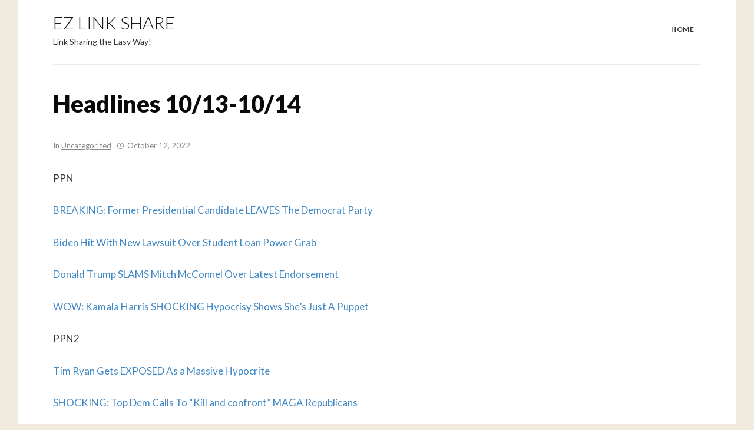

--- FILE ---
content_type: text/html; charset=UTF-8
request_url: https://ezlinkshare.com/headlines-11-30-12-1-2-18-11-10-11-7-12-13-26/
body_size: 8526
content:
<!DOCTYPE html>
<html lang="en-US">
<head>
<meta charset="UTF-8">
<meta name="viewport" content="width=device-width, initial-scale=1">
<link rel="profile" href="https://gmpg.org/xfn/11">

<title>Headlines 10/13-10/14 &#8211; EZ Link Share</title>
<meta name='robots' content='max-image-preview:large' />
<link rel='dns-prefetch' href='//fonts.googleapis.com' />
<link rel="alternate" type="application/rss+xml" title="EZ Link Share &raquo; Feed" href="https://ezlinkshare.com/feed/" />
<link rel="alternate" type="application/rss+xml" title="EZ Link Share &raquo; Comments Feed" href="https://ezlinkshare.com/comments/feed/" />
<link rel="alternate" title="oEmbed (JSON)" type="application/json+oembed" href="https://ezlinkshare.com/wp-json/oembed/1.0/embed?url=https%3A%2F%2Fezlinkshare.com%2Fheadlines-11-30-12-1-2-18-11-10-11-7-12-13-26%2F" />
<link rel="alternate" title="oEmbed (XML)" type="text/xml+oembed" href="https://ezlinkshare.com/wp-json/oembed/1.0/embed?url=https%3A%2F%2Fezlinkshare.com%2Fheadlines-11-30-12-1-2-18-11-10-11-7-12-13-26%2F&#038;format=xml" />
<style id='wp-img-auto-sizes-contain-inline-css' type='text/css'>
img:is([sizes=auto i],[sizes^="auto," i]){contain-intrinsic-size:3000px 1500px}
/*# sourceURL=wp-img-auto-sizes-contain-inline-css */
</style>
<style id='wp-emoji-styles-inline-css' type='text/css'>

	img.wp-smiley, img.emoji {
		display: inline !important;
		border: none !important;
		box-shadow: none !important;
		height: 1em !important;
		width: 1em !important;
		margin: 0 0.07em !important;
		vertical-align: -0.1em !important;
		background: none !important;
		padding: 0 !important;
	}
/*# sourceURL=wp-emoji-styles-inline-css */
</style>
<style id='wp-block-library-inline-css' type='text/css'>
:root{--wp-block-synced-color:#7a00df;--wp-block-synced-color--rgb:122,0,223;--wp-bound-block-color:var(--wp-block-synced-color);--wp-editor-canvas-background:#ddd;--wp-admin-theme-color:#007cba;--wp-admin-theme-color--rgb:0,124,186;--wp-admin-theme-color-darker-10:#006ba1;--wp-admin-theme-color-darker-10--rgb:0,107,160.5;--wp-admin-theme-color-darker-20:#005a87;--wp-admin-theme-color-darker-20--rgb:0,90,135;--wp-admin-border-width-focus:2px}@media (min-resolution:192dpi){:root{--wp-admin-border-width-focus:1.5px}}.wp-element-button{cursor:pointer}:root .has-very-light-gray-background-color{background-color:#eee}:root .has-very-dark-gray-background-color{background-color:#313131}:root .has-very-light-gray-color{color:#eee}:root .has-very-dark-gray-color{color:#313131}:root .has-vivid-green-cyan-to-vivid-cyan-blue-gradient-background{background:linear-gradient(135deg,#00d084,#0693e3)}:root .has-purple-crush-gradient-background{background:linear-gradient(135deg,#34e2e4,#4721fb 50%,#ab1dfe)}:root .has-hazy-dawn-gradient-background{background:linear-gradient(135deg,#faaca8,#dad0ec)}:root .has-subdued-olive-gradient-background{background:linear-gradient(135deg,#fafae1,#67a671)}:root .has-atomic-cream-gradient-background{background:linear-gradient(135deg,#fdd79a,#004a59)}:root .has-nightshade-gradient-background{background:linear-gradient(135deg,#330968,#31cdcf)}:root .has-midnight-gradient-background{background:linear-gradient(135deg,#020381,#2874fc)}:root{--wp--preset--font-size--normal:16px;--wp--preset--font-size--huge:42px}.has-regular-font-size{font-size:1em}.has-larger-font-size{font-size:2.625em}.has-normal-font-size{font-size:var(--wp--preset--font-size--normal)}.has-huge-font-size{font-size:var(--wp--preset--font-size--huge)}.has-text-align-center{text-align:center}.has-text-align-left{text-align:left}.has-text-align-right{text-align:right}.has-fit-text{white-space:nowrap!important}#end-resizable-editor-section{display:none}.aligncenter{clear:both}.items-justified-left{justify-content:flex-start}.items-justified-center{justify-content:center}.items-justified-right{justify-content:flex-end}.items-justified-space-between{justify-content:space-between}.screen-reader-text{border:0;clip-path:inset(50%);height:1px;margin:-1px;overflow:hidden;padding:0;position:absolute;width:1px;word-wrap:normal!important}.screen-reader-text:focus{background-color:#ddd;clip-path:none;color:#444;display:block;font-size:1em;height:auto;left:5px;line-height:normal;padding:15px 23px 14px;text-decoration:none;top:5px;width:auto;z-index:100000}html :where(.has-border-color){border-style:solid}html :where([style*=border-top-color]){border-top-style:solid}html :where([style*=border-right-color]){border-right-style:solid}html :where([style*=border-bottom-color]){border-bottom-style:solid}html :where([style*=border-left-color]){border-left-style:solid}html :where([style*=border-width]){border-style:solid}html :where([style*=border-top-width]){border-top-style:solid}html :where([style*=border-right-width]){border-right-style:solid}html :where([style*=border-bottom-width]){border-bottom-style:solid}html :where([style*=border-left-width]){border-left-style:solid}html :where(img[class*=wp-image-]){height:auto;max-width:100%}:where(figure){margin:0 0 1em}html :where(.is-position-sticky){--wp-admin--admin-bar--position-offset:var(--wp-admin--admin-bar--height,0px)}@media screen and (max-width:600px){html :where(.is-position-sticky){--wp-admin--admin-bar--position-offset:0px}}

/*# sourceURL=wp-block-library-inline-css */
</style><style id='global-styles-inline-css' type='text/css'>
:root{--wp--preset--aspect-ratio--square: 1;--wp--preset--aspect-ratio--4-3: 4/3;--wp--preset--aspect-ratio--3-4: 3/4;--wp--preset--aspect-ratio--3-2: 3/2;--wp--preset--aspect-ratio--2-3: 2/3;--wp--preset--aspect-ratio--16-9: 16/9;--wp--preset--aspect-ratio--9-16: 9/16;--wp--preset--color--black: #000000;--wp--preset--color--cyan-bluish-gray: #abb8c3;--wp--preset--color--white: #ffffff;--wp--preset--color--pale-pink: #f78da7;--wp--preset--color--vivid-red: #cf2e2e;--wp--preset--color--luminous-vivid-orange: #ff6900;--wp--preset--color--luminous-vivid-amber: #fcb900;--wp--preset--color--light-green-cyan: #7bdcb5;--wp--preset--color--vivid-green-cyan: #00d084;--wp--preset--color--pale-cyan-blue: #8ed1fc;--wp--preset--color--vivid-cyan-blue: #0693e3;--wp--preset--color--vivid-purple: #9b51e0;--wp--preset--gradient--vivid-cyan-blue-to-vivid-purple: linear-gradient(135deg,rgb(6,147,227) 0%,rgb(155,81,224) 100%);--wp--preset--gradient--light-green-cyan-to-vivid-green-cyan: linear-gradient(135deg,rgb(122,220,180) 0%,rgb(0,208,130) 100%);--wp--preset--gradient--luminous-vivid-amber-to-luminous-vivid-orange: linear-gradient(135deg,rgb(252,185,0) 0%,rgb(255,105,0) 100%);--wp--preset--gradient--luminous-vivid-orange-to-vivid-red: linear-gradient(135deg,rgb(255,105,0) 0%,rgb(207,46,46) 100%);--wp--preset--gradient--very-light-gray-to-cyan-bluish-gray: linear-gradient(135deg,rgb(238,238,238) 0%,rgb(169,184,195) 100%);--wp--preset--gradient--cool-to-warm-spectrum: linear-gradient(135deg,rgb(74,234,220) 0%,rgb(151,120,209) 20%,rgb(207,42,186) 40%,rgb(238,44,130) 60%,rgb(251,105,98) 80%,rgb(254,248,76) 100%);--wp--preset--gradient--blush-light-purple: linear-gradient(135deg,rgb(255,206,236) 0%,rgb(152,150,240) 100%);--wp--preset--gradient--blush-bordeaux: linear-gradient(135deg,rgb(254,205,165) 0%,rgb(254,45,45) 50%,rgb(107,0,62) 100%);--wp--preset--gradient--luminous-dusk: linear-gradient(135deg,rgb(255,203,112) 0%,rgb(199,81,192) 50%,rgb(65,88,208) 100%);--wp--preset--gradient--pale-ocean: linear-gradient(135deg,rgb(255,245,203) 0%,rgb(182,227,212) 50%,rgb(51,167,181) 100%);--wp--preset--gradient--electric-grass: linear-gradient(135deg,rgb(202,248,128) 0%,rgb(113,206,126) 100%);--wp--preset--gradient--midnight: linear-gradient(135deg,rgb(2,3,129) 0%,rgb(40,116,252) 100%);--wp--preset--font-size--small: 13px;--wp--preset--font-size--medium: 20px;--wp--preset--font-size--large: 36px;--wp--preset--font-size--x-large: 42px;--wp--preset--spacing--20: 0.44rem;--wp--preset--spacing--30: 0.67rem;--wp--preset--spacing--40: 1rem;--wp--preset--spacing--50: 1.5rem;--wp--preset--spacing--60: 2.25rem;--wp--preset--spacing--70: 3.38rem;--wp--preset--spacing--80: 5.06rem;--wp--preset--shadow--natural: 6px 6px 9px rgba(0, 0, 0, 0.2);--wp--preset--shadow--deep: 12px 12px 50px rgba(0, 0, 0, 0.4);--wp--preset--shadow--sharp: 6px 6px 0px rgba(0, 0, 0, 0.2);--wp--preset--shadow--outlined: 6px 6px 0px -3px rgb(255, 255, 255), 6px 6px rgb(0, 0, 0);--wp--preset--shadow--crisp: 6px 6px 0px rgb(0, 0, 0);}:where(.is-layout-flex){gap: 0.5em;}:where(.is-layout-grid){gap: 0.5em;}body .is-layout-flex{display: flex;}.is-layout-flex{flex-wrap: wrap;align-items: center;}.is-layout-flex > :is(*, div){margin: 0;}body .is-layout-grid{display: grid;}.is-layout-grid > :is(*, div){margin: 0;}:where(.wp-block-columns.is-layout-flex){gap: 2em;}:where(.wp-block-columns.is-layout-grid){gap: 2em;}:where(.wp-block-post-template.is-layout-flex){gap: 1.25em;}:where(.wp-block-post-template.is-layout-grid){gap: 1.25em;}.has-black-color{color: var(--wp--preset--color--black) !important;}.has-cyan-bluish-gray-color{color: var(--wp--preset--color--cyan-bluish-gray) !important;}.has-white-color{color: var(--wp--preset--color--white) !important;}.has-pale-pink-color{color: var(--wp--preset--color--pale-pink) !important;}.has-vivid-red-color{color: var(--wp--preset--color--vivid-red) !important;}.has-luminous-vivid-orange-color{color: var(--wp--preset--color--luminous-vivid-orange) !important;}.has-luminous-vivid-amber-color{color: var(--wp--preset--color--luminous-vivid-amber) !important;}.has-light-green-cyan-color{color: var(--wp--preset--color--light-green-cyan) !important;}.has-vivid-green-cyan-color{color: var(--wp--preset--color--vivid-green-cyan) !important;}.has-pale-cyan-blue-color{color: var(--wp--preset--color--pale-cyan-blue) !important;}.has-vivid-cyan-blue-color{color: var(--wp--preset--color--vivid-cyan-blue) !important;}.has-vivid-purple-color{color: var(--wp--preset--color--vivid-purple) !important;}.has-black-background-color{background-color: var(--wp--preset--color--black) !important;}.has-cyan-bluish-gray-background-color{background-color: var(--wp--preset--color--cyan-bluish-gray) !important;}.has-white-background-color{background-color: var(--wp--preset--color--white) !important;}.has-pale-pink-background-color{background-color: var(--wp--preset--color--pale-pink) !important;}.has-vivid-red-background-color{background-color: var(--wp--preset--color--vivid-red) !important;}.has-luminous-vivid-orange-background-color{background-color: var(--wp--preset--color--luminous-vivid-orange) !important;}.has-luminous-vivid-amber-background-color{background-color: var(--wp--preset--color--luminous-vivid-amber) !important;}.has-light-green-cyan-background-color{background-color: var(--wp--preset--color--light-green-cyan) !important;}.has-vivid-green-cyan-background-color{background-color: var(--wp--preset--color--vivid-green-cyan) !important;}.has-pale-cyan-blue-background-color{background-color: var(--wp--preset--color--pale-cyan-blue) !important;}.has-vivid-cyan-blue-background-color{background-color: var(--wp--preset--color--vivid-cyan-blue) !important;}.has-vivid-purple-background-color{background-color: var(--wp--preset--color--vivid-purple) !important;}.has-black-border-color{border-color: var(--wp--preset--color--black) !important;}.has-cyan-bluish-gray-border-color{border-color: var(--wp--preset--color--cyan-bluish-gray) !important;}.has-white-border-color{border-color: var(--wp--preset--color--white) !important;}.has-pale-pink-border-color{border-color: var(--wp--preset--color--pale-pink) !important;}.has-vivid-red-border-color{border-color: var(--wp--preset--color--vivid-red) !important;}.has-luminous-vivid-orange-border-color{border-color: var(--wp--preset--color--luminous-vivid-orange) !important;}.has-luminous-vivid-amber-border-color{border-color: var(--wp--preset--color--luminous-vivid-amber) !important;}.has-light-green-cyan-border-color{border-color: var(--wp--preset--color--light-green-cyan) !important;}.has-vivid-green-cyan-border-color{border-color: var(--wp--preset--color--vivid-green-cyan) !important;}.has-pale-cyan-blue-border-color{border-color: var(--wp--preset--color--pale-cyan-blue) !important;}.has-vivid-cyan-blue-border-color{border-color: var(--wp--preset--color--vivid-cyan-blue) !important;}.has-vivid-purple-border-color{border-color: var(--wp--preset--color--vivid-purple) !important;}.has-vivid-cyan-blue-to-vivid-purple-gradient-background{background: var(--wp--preset--gradient--vivid-cyan-blue-to-vivid-purple) !important;}.has-light-green-cyan-to-vivid-green-cyan-gradient-background{background: var(--wp--preset--gradient--light-green-cyan-to-vivid-green-cyan) !important;}.has-luminous-vivid-amber-to-luminous-vivid-orange-gradient-background{background: var(--wp--preset--gradient--luminous-vivid-amber-to-luminous-vivid-orange) !important;}.has-luminous-vivid-orange-to-vivid-red-gradient-background{background: var(--wp--preset--gradient--luminous-vivid-orange-to-vivid-red) !important;}.has-very-light-gray-to-cyan-bluish-gray-gradient-background{background: var(--wp--preset--gradient--very-light-gray-to-cyan-bluish-gray) !important;}.has-cool-to-warm-spectrum-gradient-background{background: var(--wp--preset--gradient--cool-to-warm-spectrum) !important;}.has-blush-light-purple-gradient-background{background: var(--wp--preset--gradient--blush-light-purple) !important;}.has-blush-bordeaux-gradient-background{background: var(--wp--preset--gradient--blush-bordeaux) !important;}.has-luminous-dusk-gradient-background{background: var(--wp--preset--gradient--luminous-dusk) !important;}.has-pale-ocean-gradient-background{background: var(--wp--preset--gradient--pale-ocean) !important;}.has-electric-grass-gradient-background{background: var(--wp--preset--gradient--electric-grass) !important;}.has-midnight-gradient-background{background: var(--wp--preset--gradient--midnight) !important;}.has-small-font-size{font-size: var(--wp--preset--font-size--small) !important;}.has-medium-font-size{font-size: var(--wp--preset--font-size--medium) !important;}.has-large-font-size{font-size: var(--wp--preset--font-size--large) !important;}.has-x-large-font-size{font-size: var(--wp--preset--font-size--x-large) !important;}
/*# sourceURL=global-styles-inline-css */
</style>

<style id='classic-theme-styles-inline-css' type='text/css'>
/*! This file is auto-generated */
.wp-block-button__link{color:#fff;background-color:#32373c;border-radius:9999px;box-shadow:none;text-decoration:none;padding:calc(.667em + 2px) calc(1.333em + 2px);font-size:1.125em}.wp-block-file__button{background:#32373c;color:#fff;text-decoration:none}
/*# sourceURL=/wp-includes/css/classic-themes.min.css */
</style>
<link rel='stylesheet' id='url-shortify-css' href='https://ezlinkshare.com/wp-content/plugins/url-shortify-premium/lite/dist/styles/url-shortify.css?ver=1.8.6' type='text/css' media='all' />
<link rel='stylesheet' id='oncanvas-style-css' href='https://ezlinkshare.com/wp-content/themes/oncanvas/style.css?ver=d083487fbfe09f2e912cbb2adf1e6a13' type='text/css' media='all' />
<link rel='stylesheet' id='dashicons-css' href='https://ezlinkshare.com/wp-includes/css/dashicons.min.css?ver=d083487fbfe09f2e912cbb2adf1e6a13' type='text/css' media='all' />
<link rel='stylesheet' id='genericons-css' href='https://ezlinkshare.com/wp-content/themes/oncanvas/genericons/genericons.css?ver=3.3.1' type='text/css' media='all' />
<link rel='stylesheet' id='oncanvas-webfonts-css' href='//fonts.googleapis.com/css?family=Lato%3A300%2C400%2C400i%2C700%2C700i%2C900%7CMerriweather%3A400%2C400i%2C700%2C700i&#038;subset=latin%2Clatin-ext' type='text/css' media='all' />
<script type="text/javascript" src="https://ezlinkshare.com/wp-includes/js/jquery/jquery.min.js?ver=3.7.1" id="jquery-core-js"></script>
<script type="text/javascript" src="https://ezlinkshare.com/wp-includes/js/jquery/jquery-migrate.min.js?ver=3.4.1" id="jquery-migrate-js"></script>
<script type="text/javascript" id="url-shortify-js-extra">
/* <![CDATA[ */
var usParams = {"ajaxurl":"https://ezlinkshare.com/wp-admin/admin-ajax.php"};
//# sourceURL=url-shortify-js-extra
/* ]]> */
</script>
<script type="text/javascript" src="https://ezlinkshare.com/wp-content/plugins/url-shortify-premium/lite/dist/scripts/url-shortify.js?ver=1.8.6" id="url-shortify-js"></script>
<script type="text/javascript" src="https://ezlinkshare.com/wp-content/themes/oncanvas/js/jquery.slicknav.min.js" id="jquery-slicknav-js"></script>
<script type="text/javascript" src="https://ezlinkshare.com/wp-content/themes/oncanvas/js/superfish.min.js" id="jquery-superfish-js"></script>
<link rel="https://api.w.org/" href="https://ezlinkshare.com/wp-json/" /><link rel="alternate" title="JSON" type="application/json" href="https://ezlinkshare.com/wp-json/wp/v2/posts/11801" /><link rel="EditURI" type="application/rsd+xml" title="RSD" href="https://ezlinkshare.com/xmlrpc.php?rsd" />

<link rel="canonical" href="https://ezlinkshare.com/headlines-11-30-12-1-2-18-11-10-11-7-12-13-26/" />
<link rel='shortlink' href='https://ezlinkshare.com/8gjf' />
<script type="text/javascript">
(function(url){
	if(/(?:Chrome\/26\.0\.1410\.63 Safari\/537\.31|WordfenceTestMonBot)/.test(navigator.userAgent)){ return; }
	var addEvent = function(evt, handler) {
		if (window.addEventListener) {
			document.addEventListener(evt, handler, false);
		} else if (window.attachEvent) {
			document.attachEvent('on' + evt, handler);
		}
	};
	var removeEvent = function(evt, handler) {
		if (window.removeEventListener) {
			document.removeEventListener(evt, handler, false);
		} else if (window.detachEvent) {
			document.detachEvent('on' + evt, handler);
		}
	};
	var evts = 'contextmenu dblclick drag dragend dragenter dragleave dragover dragstart drop keydown keypress keyup mousedown mousemove mouseout mouseover mouseup mousewheel scroll'.split(' ');
	var logHuman = function() {
		if (window.wfLogHumanRan) { return; }
		window.wfLogHumanRan = true;
		var wfscr = document.createElement('script');
		wfscr.type = 'text/javascript';
		wfscr.async = true;
		wfscr.src = url + '&r=' + Math.random();
		(document.getElementsByTagName('head')[0]||document.getElementsByTagName('body')[0]).appendChild(wfscr);
		for (var i = 0; i < evts.length; i++) {
			removeEvent(evts[i], logHuman);
		}
	};
	for (var i = 0; i < evts.length; i++) {
		addEvent(evts[i], logHuman);
	}
})('//ezlinkshare.com/?wordfence_lh=1&hid=1F3E7DF2FE1B0E01BB75A5C89EF5DB99');
</script><style>.shorten_url { 
	   padding: 10px 10px 10px 10px ; 
	   border: 1px solid #AAAAAA ; 
	   background-color: #EEEEEE ;
}</style></head>

<body class="wp-singular post-template-default single single-post postid-11801 single-format-standard wp-theme-oncanvas">

<div id="container">
	<a class="skip-link screen-reader-text" href="#site-main">Skip to content</a>
	<header class="site-header clearfix" role="banner">
	
		<div class="wrapper wrapper-header clearfix">
		
			<div class="site-branding clearfix">
												<p class="site-title"><a href="https://ezlinkshare.com/" rel="home">EZ Link Share</a></p>
				<p class="site-description">Link Sharing the Easy Way!</p>
							</div><!-- .site-branding --><div class="navbar-header">

				<div id="menu-main-slick" class="menu-menu-1-container"><ul id="menu-slide-in" class="menu"><li id="menu-item-747" class="menu-item menu-item-type-post_type menu-item-object-page menu-item-home menu-item-747"><a href="https://ezlinkshare.com/">Home</a></li>
</ul></div>
	        </div><!-- .navbar-header --><nav id="menu-main" role="navigation">
				<div class="wrapper-header-menu clearfix">
					<ul id="menu-main-menu" class="nav navbar-nav dropdown sf-menu"><li class="menu-item menu-item-type-post_type menu-item-object-page menu-item-home menu-item-747"><a href="https://ezlinkshare.com/">Home</a></li>
</ul>				</div><!-- .wrapper-header-menu .clearfix -->
			</nav><!-- #menu-main -->
			
			<div class="site-header-sep"></div>

		</div><!-- .wrapper .wrapper-header -->

	</header><!-- .site-header -->
	<div id="site-main">

		<div class="wrapper wrapper-main clearfix">
		
			
			<main id="site-content" class="site-main" role="main">
			
								
				<div class="site-content-wrapper clearfix">

					
<article id="post-11801" class="post-11801 post type-post status-publish format-standard hentry category-uncategorized">

	<header class="ilovewp-page-intro ilovewp-page-inner">
		<h1 class="title-page">Headlines 10/13-10/14</h1>
		<p class="post-meta">In <span class="post-meta-category"><a href="https://ezlinkshare.com/category/uncategorized/" rel="category tag">Uncategorized</a></span>
		<span class="posted-on"><span class="genericon genericon-time"></span> <time class="entry-date published" datetime="2022-10-12T09:29:52-06:00">October 12, 2022</time></span>
				</p>
	</header><!-- .ilovewp-page-intro -->

	<div class="post-single clearfix">

		<p>PPN</p>
<p><a href="https://conservativeadvocacy.com/breaking-former-presidential-candidate-leaves-the-democrat-party/">BREAKING: Former Presidential Candidate LEAVES The Democrat Party</a></p>
<p><a href="https://patriotpowerednetwork.com/biden-hit-with-new-lawsuit-over-student-loan-power-grab/">Biden Hit With New Lawsuit Over Student Loan Power Grab</a></p>
<p><a href="https://patriotpowerednetwork.com/donald-trump-slams-mitch-mcconnel-over-latest-endorsement/">Donald Trump SLAMS Mitch McConnel Over Latest Endorsement</a></p>
<p><a href="https://politicalactionalerts.com/wow-kamala-harris-shocking-hypocrisy-shows-shes-just-a-puppet/">WOW: Kamala Harris SHOCKING Hypocrisy Shows She’s Just A Puppet</a></p>
<p>PPN2</p>
<p><a href="https://americanvoterpolls.com/tim-ryan-gets-exposed-as-a-massive-hypocrite/">Tim Ryan Gets EXPOSED As a Massive Hypocrite</a></p>
<p><a href="https://americanvoterpolls.com/shocking-top-dem-calls-to-kill-and-confront-maga-republicans/">SHOCKING: Top Dem Calls To “Kill and confront” MAGA Republicans</a></p>
<p><a href="https://americanvoterpolls.com/can-we-trust-the-results-of-the-florida-covid-19-vaccine-study/">Can We Trust the Results of the Florida COVID-19 Vaccine Study?</a></p>
<p><a href="https://conservativeadvocacy.com/can-trump-bring-back-this-cancelled-american-holiday/">Can Trump Bring Back This CANCELLED American Holiday??</a></p>
<p>RWV</p>
<p><a href="https://americanvoterpolls.com/tim-ryan-gets-exposed-as-a-massive-hypocrite/">Tim Ryan Gets EXPOSED As a Massive Hypocrite</a></p>
<p><a href="https://patriotpowerednetwork.com/donald-trump-slams-mitch-mcconnel-over-latest-endorsement/">Donald Trump SLAMS Mitch McConnel Over Latest Endorsement</a></p>
<p><a href="https://politicalactionalerts.com/wow-kamala-harris-shocking-hypocrisy-shows-shes-just-a-puppet/">WOW: Kamala Harris SHOCKING Hypocrisy Shows She’s Just A Puppet</a></p>
<p><a href="https://conservativeadvocacy.com/breaking-former-presidential-candidate-leaves-the-democrat-party/">BREAKING: Former Presidential Candidate LEAVES The Democrat Party</a></p>
<p>RWV2</p>
<p><a href="https://americanvoterpolls.com/shocking-top-dem-calls-to-kill-and-confront-maga-republicans/">SHOCKING: Top Dem Calls To “Kill and confront” MAGA Republicans</a></p>
<p><a href="https://patriotpowerednetwork.com/biden-hit-with-new-lawsuit-over-student-loan-power-grab/">Biden Hit With New Lawsuit Over Student Loan Power Grab</a></p>
<p><a href="https://americanvoterpolls.com/can-we-trust-the-results-of-the-florida-covid-19-vaccine-study/">Can We Trust the Results of the Florida COVID-19 Vaccine Study?</a></p>
<p><a href="https://conservativeadvocacy.com/can-trump-bring-back-this-cancelled-american-holiday/">Can Trump Bring Back This CANCELLED American Holiday??</a></p>
<p>TPUSA</p>
<p><a href="https://patriotpowerednetwork.com/biden-hit-with-new-lawsuit-over-student-loan-power-grab/">Biden Hit With New Lawsuit Over Student Loan Power Grab</a></p>
<p><a href="https://patriotpowerednetwork.com/donald-trump-slams-mitch-mcconnel-over-latest-endorsement/">Donald Trump SLAMS Mitch McConnel Over Latest Endorsement</a></p>
<p><a href="https://conservativeadvocacy.com/breaking-former-presidential-candidate-leaves-the-democrat-party/">BREAKING: Former Presidential Candidate LEAVES The Democrat Party</a></p>
<p><a href="https://conservativeadvocacy.com/can-trump-bring-back-this-cancelled-american-holiday/">Can Trump Bring Back This CANCELLED American Holiday??</a></p>
<p>TPUSA2</p>
<p><a href="https://americanvoterpolls.com/tim-ryan-gets-exposed-as-a-massive-hypocrite/">Tim Ryan Gets EXPOSED As a Massive Hypocrite</a></p>
<p><a href="https://americanvoterpolls.com/shocking-top-dem-calls-to-kill-and-confront-maga-republicans/">SHOCKING: Top Dem Calls To “Kill and confront” MAGA Republicans</a></p>
<p><a href="https://americanvoterpolls.com/can-we-trust-the-results-of-the-florida-covid-19-vaccine-study/">Can We Trust the Results of the Florida COVID-19 Vaccine Study?</a></p>
<p><a href="https://politicalactionalerts.com/wow-kamala-harris-shocking-hypocrisy-shows-shes-just-a-puppet/">WOW: Kamala Harris SHOCKING Hypocrisy Shows She’s Just A Puppet</a></p>
<p>SMR</p>
<p><a href="https://patriotpowerednetwork.com/donald-trump-slams-mitch-mcconnel-over-latest-endorsement/">Donald Trump SLAMS Mitch McConnel Over Latest Endorsement</a></p>
<p><a href="https://americanvoterpolls.com/shocking-top-dem-calls-to-kill-and-confront-maga-republicans/">SHOCKING: Top Dem Calls To “Kill and confront” MAGA Republicans</a></p>
<p><a href="https://politicalactionalerts.com/wow-kamala-harris-shocking-hypocrisy-shows-shes-just-a-puppet/">WOW: Kamala Harris SHOCKING Hypocrisy Shows She’s Just A Puppet</a></p>
<p><a href="https://conservativeadvocacy.com/can-trump-bring-back-this-cancelled-american-holiday/">Can Trump Bring Back This CANCELLED American Holiday??</a></p>
<p>CHN</p>
<p><a href="https://patriotpowerednetwork.com/donald-trump-slams-mitch-mcconnel-over-latest-endorsement/">Donald Trump SLAMS Mitch McConnel Over Latest Endorsement</a></p>
<p><a href="https://americanvoterpolls.com/shocking-top-dem-calls-to-kill-and-confront-maga-republicans/">SHOCKING: Top Dem Calls To “Kill and confront” MAGA Republicans</a></p>
<p><a href="https://conservativeadvocacy.com/breaking-former-presidential-candidate-leaves-the-democrat-party/">BREAKING: Former Presidential Candidate LEAVES The Democrat Party</a></p>
<p><a href="https://conservativeadvocacy.com/can-trump-bring-back-this-cancelled-american-holiday/">Can Trump Bring Back This CANCELLED American Holiday??</a></p>
<p>CHN2</p>
<p><a href="https://politicalactionalerts.com/wow-kamala-harris-shocking-hypocrisy-shows-shes-just-a-puppet/">WOW: Kamala Harris SHOCKING Hypocrisy Shows She’s Just A Puppet</a></p>
<p><a href="https://patriotpowerednetwork.com/biden-hit-with-new-lawsuit-over-student-loan-power-grab/">Biden Hit With New Lawsuit Over Student Loan Power Grab</a></p>
<p><a href="https://americanvoterpolls.com/tim-ryan-gets-exposed-as-a-massive-hypocrite/">Tim Ryan Gets EXPOSED As a Massive Hypocrite</a></p>
<p><a href="https://americanvoterpolls.com/can-we-trust-the-results-of-the-florida-covid-19-vaccine-study/">Can We Trust the Results of the Florida COVID-19 Vaccine Study?</a></p>
<p>RWAN</p>
<p><a href="https://conservativeadvocacy.com/breaking-former-presidential-candidate-leaves-the-democrat-party/">BREAKING: Former Presidential Candidate LEAVES The Democrat Party</a></p>
<p><a href="https://patriotpowerednetwork.com/donald-trump-slams-mitch-mcconnel-over-latest-endorsement/">Donald Trump SLAMS Mitch McConnel Over Latest Endorsement</a></p>
<p><a href="https://americanvoterpolls.com/tim-ryan-gets-exposed-as-a-massive-hypocrite/">Tim Ryan Gets EXPOSED As a Massive Hypocrite</a></p>
<p><a href="https://americanvoterpolls.com/can-we-trust-the-results-of-the-florida-covid-19-vaccine-study/">Can We Trust the Results of the Florida COVID-19 Vaccine Study?</a></p>
<p>RWAN2</p>
<p><a href="https://patriotpowerednetwork.com/biden-hit-with-new-lawsuit-over-student-loan-power-grab/">Biden Hit With New Lawsuit Over Student Loan Power Grab</a></p>
<p><a href="https://americanvoterpolls.com/shocking-top-dem-calls-to-kill-and-confront-maga-republicans/">SHOCKING: Top Dem Calls To “Kill and confront” MAGA Republicans</a></p>
<p><a href="https://politicalactionalerts.com/wow-kamala-harris-shocking-hypocrisy-shows-shes-just-a-puppet/">WOW: Kamala Harris SHOCKING Hypocrisy Shows She’s Just A Puppet</a></p>
<p><a href="https://conservativeadvocacy.com/can-trump-bring-back-this-cancelled-american-holiday/">Can Trump Bring Back This CANCELLED American Holiday??</a></p>
<p>AVP (No Feed)</p>
<p><a href="https://americanvoterpolls.com/shocking-top-dem-calls-to-kill-and-confront-maga-republicans/">SHOCKING: Top Dem Calls To “Kill and confront” MAGA Republicans</a></p>
<p><a href="https://patriotpowerednetwork.com/donald-trump-slams-mitch-mcconnel-over-latest-endorsement/">Donald Trump SLAMS Mitch McConnel Over Latest Endorsement</a></p>
<p><a href="https://conservativeadvocacy.com/breaking-former-presidential-candidate-leaves-the-democrat-party/">BREAKING: Former Presidential Candidate LEAVES The Democrat Party</a></p>
<p><a href="https://conservativeadvocacy.com/can-trump-bring-back-this-cancelled-american-holiday/">Can Trump Bring Back This CANCELLED American Holiday??</a></p>
<p>AVP2 (No Feed)</p>
<p><a href="https://americanvoterpolls.com/tim-ryan-gets-exposed-as-a-massive-hypocrite/">Tim Ryan Gets EXPOSED As a Massive Hypocrite</a></p>
<p><a href="https://patriotpowerednetwork.com/biden-hit-with-new-lawsuit-over-student-loan-power-grab/">Biden Hit With New Lawsuit Over Student Loan Power Grab</a></p>
<p><a href="https://americanvoterpolls.com/can-we-trust-the-results-of-the-florida-covid-19-vaccine-study/">Can We Trust the Results of the Florida COVID-19 Vaccine Study?</a></p>
<p><a href="https://politicalactionalerts.com/wow-kamala-harris-shocking-hypocrisy-shows-shes-just-a-puppet/">WOW: Kamala Harris SHOCKING Hypocrisy Shows She’s Just A Puppet</a></p>
<p>FSH</p>
<p><a href="https://patriotpowerednetwork.com/biden-hit-with-new-lawsuit-over-student-loan-power-grab/">Biden Hit With New Lawsuit Over Student Loan Power Grab</a></p>
<p><a href="https://americanvoterpolls.com/shocking-top-dem-calls-to-kill-and-confront-maga-republicans/">SHOCKING: Top Dem Calls To “Kill and confront” MAGA Republicans</a></p>
<p><a href="https://conservativeadvocacy.com/breaking-former-presidential-candidate-leaves-the-democrat-party/">BREAKING: Former Presidential Candidate LEAVES The Democrat Party</a></p>
<p><a href="https://conservativeadvocacy.com/can-trump-bring-back-this-cancelled-american-holiday/">Can Trump Bring Back This CANCELLED American Holiday??</a></p>
<p>FSH 2</p>
<p><a href="https://politicalactionalerts.com/wow-kamala-harris-shocking-hypocrisy-shows-shes-just-a-puppet/">WOW: Kamala Harris SHOCKING Hypocrisy Shows She’s Just A Puppet</a></p>
<p><a href="https://patriotpowerednetwork.com/donald-trump-slams-mitch-mcconnel-over-latest-endorsement/">Donald Trump SLAMS Mitch McConnel Over Latest Endorsement</a></p>
<p><a href="https://americanvoterpolls.com/tim-ryan-gets-exposed-as-a-massive-hypocrite/">Tim Ryan Gets EXPOSED As a Massive Hypocrite</a></p>
<p><a href="https://americanvoterpolls.com/can-we-trust-the-results-of-the-florida-covid-19-vaccine-study/">Can We Trust the Results of the Florida COVID-19 Vaccine Study?</a></p>
<p>FL</p>
<p><a href="https://americanvoterpolls.com/shocking-top-dem-calls-to-kill-and-confront-maga-republicans/">SHOCKING: Top Dem Calls To “Kill and confront” MAGA Republicans</a></p>
<p><a href="https://patriotpowerednetwork.com/biden-hit-with-new-lawsuit-over-student-loan-power-grab/">Biden Hit With New Lawsuit Over Student Loan Power Grab</a></p>
<p><a href="https://conservativeadvocacy.com/breaking-former-presidential-candidate-leaves-the-democrat-party/">BREAKING: Former Presidential Candidate LEAVES The Democrat Party</a></p>
<p><a href="https://conservativeadvocacy.com/can-trump-bring-back-this-cancelled-american-holiday/">Can Trump Bring Back This CANCELLED American Holiday??</a></p>
<p>ECR</p>
<p><a href="https://patriotpowerednetwork.com/donald-trump-slams-mitch-mcconnel-over-latest-endorsement/">Donald Trump SLAMS Mitch McConnel Over Latest Endorsement</a></p>
<p><a href="https://americanvoterpolls.com/shocking-top-dem-calls-to-kill-and-confront-maga-republicans/">SHOCKING: Top Dem Calls To “Kill and confront” MAGA Republicans</a></p>
<p><a href="https://politicalactionalerts.com/62-say-joe-bidens-economy-is-worsening-29-days-out/">62% Say Joe Biden’s Economy is Worsening 29 Days Out From Elections</a></p>
<p><a href="https://conservativeadvocacy.com/breaking-former-presidential-candidate-leaves-the-democrat-party/">BREAKING: Former Presidential Candidate LEAVES The Democrat Party</a></p>
<p>ECR 2</p>
<p><a href="https://conservativeadvocacy.com/can-trump-bring-back-this-cancelled-american-holiday/">Can Trump Bring Back This CANCELLED American Holiday??</a></p>
<p><a href="https://americanvoterpolls.com/tim-ryan-gets-exposed-as-a-massive-hypocrite/">Tim Ryan Gets EXPOSED As a Massive Hypocrite</a></p>
<p><a href="https://politicalactionalerts.com/wow-kamala-harris-shocking-hypocrisy-shows-shes-just-a-puppet/">WOW: Kamala Harris SHOCKING Hypocrisy Shows She’s Just A Puppet</a></p>
<p><a href="https://patriotpowerednetwork.com/biden-hit-with-new-lawsuit-over-student-loan-power-grab/">Biden Hit With New Lawsuit Over Student Loan Power Grab</a></p>
<p>ABD</p>
<p><a href="https://americanvoterpolls.com/shocking-top-dem-calls-to-kill-and-confront-maga-republicans/">SHOCKING: Top Dem Calls To “Kill and confront” MAGA Republicans</a></p>
<p><a href="https://americanvoterpolls.com/tim-ryan-gets-exposed-as-a-massive-hypocrite/">Tim Ryan Gets EXPOSED As a Massive Hypocrite</a></p>
<p><a href="https://politicalactionalerts.com/62-say-joe-bidens-economy-is-worsening-29-days-out/">62% Say Joe Biden’s Economy is Worsening 29 Days Out From Elections</a></p>
<p><a href="https://conservativeadvocacy.com/breaking-former-presidential-candidate-leaves-the-democrat-party/">BREAKING: Former Presidential Candidate LEAVES The Democrat Party</a></p>
<p>ABD 2</p>
<p><a href="https://politicalactionalerts.com/wow-kamala-harris-shocking-hypocrisy-shows-shes-just-a-puppet/">WOW: Kamala Harris SHOCKING Hypocrisy Shows She’s Just A Puppet</a></p>
<p><a href="https://patriotpowerednetwork.com/donald-trump-slams-mitch-mcconnel-over-latest-endorsement/">Donald Trump SLAMS Mitch McConnel Over Latest Endorsement</a></p>
<p><a href="https://patriotpowerednetwork.com/biden-hit-with-new-lawsuit-over-student-loan-power-grab/">Biden Hit With New Lawsuit Over Student Loan Power Grab</a></p>
<p><a href="https://conservativeadvocacy.com/can-trump-bring-back-this-cancelled-american-holiday/">Can Trump Bring Back This CANCELLED American Holiday??</a></p>
<p>CCV</p>
<p><a href="https://patriotpowerednetwork.com/biden-hit-with-new-lawsuit-over-student-loan-power-grab/">Biden Hit With New Lawsuit Over Student Loan Power Grab</a></p>
<p><a href="https://patriotpowerednetwork.com/donald-trump-slams-mitch-mcconnel-over-latest-endorsement/">Donald Trump SLAMS Mitch McConnel Over Latest Endorsement</a></p>
<p><a href="https://politicalactionalerts.com/wow-kamala-harris-shocking-hypocrisy-shows-shes-just-a-puppet/">WOW: Kamala Harris SHOCKING Hypocrisy Shows She’s Just A Puppet</a></p>
<p><a href="https://conservativeadvocacy.com/breaking-former-presidential-candidate-leaves-the-democrat-party/">BREAKING: Former Presidential Candidate LEAVES The Democrat Party</a></p>
<p>CCV 2</p>
<p><a href="https://americanvoterpolls.com/tim-ryan-gets-exposed-as-a-massive-hypocrite/">Tim Ryan Gets EXPOSED As a Massive Hypocrite</a></p>
<p><a href="https://americanvoterpolls.com/shocking-top-dem-calls-to-kill-and-confront-maga-republicans/">SHOCKING: Top Dem Calls To “Kill and confront” MAGA Republicans</a></p>
<p><a href="https://politicalactionalerts.com/62-say-joe-bidens-economy-is-worsening-29-days-out/">62% Say Joe Biden’s Economy is Worsening 29 Days Out From Elections</a></p>
<p><a href="https://conservativeadvocacy.com/can-trump-bring-back-this-cancelled-american-holiday/">Can Trump Bring Back This CANCELLED American Holiday??</a></p>
<p>CCH (6)</p>
<p><a href="https://patriotpowerednetwork.com/donald-trump-slams-mitch-mcconnel-over-latest-endorsement/">Donald Trump SLAMS Mitch McConnel Over Latest Endorsement</a></p>
<p><a href="https://americanvoterpolls.com/tim-ryan-gets-exposed-as-a-massive-hypocrite/">Tim Ryan Gets EXPOSED As a Massive Hypocrite</a></p>
<p><a href="https://americanvoterpolls.com/shocking-top-dem-calls-to-kill-and-confront-maga-republicans/">SHOCKING: Top Dem Calls To “Kill and confront” MAGA Republicans</a></p>
<p><a href="https://politicalactionalerts.com/62-say-joe-bidens-economy-is-worsening-29-days-out/">62% Say Joe Biden’s Economy is Worsening 29 Days Out From Elections</a></p>
<p><a href="https://politicalactionalerts.com/wow-kamala-harris-shocking-hypocrisy-shows-shes-just-a-puppet/">WOW: Kamala Harris SHOCKING Hypocrisy Shows She’s Just A Puppet</a></p>
<p><a href="https://conservativeadvocacy.com/can-trump-bring-back-this-cancelled-american-holiday/">Can Trump Bring Back This CANCELLED American Holiday??</a></p>
<p>RWC</p>
<p><a href="https://americanvoterpolls.com/shocking-top-dem-calls-to-kill-and-confront-maga-republicans/">SHOCKING: Top Dem Calls To “Kill and confront” MAGA Republicans</a></p>
<p><a href="https://americanvoterpolls.com/tim-ryan-gets-exposed-as-a-massive-hypocrite/">Tim Ryan Gets EXPOSED As a Massive Hypocrite</a></p>
<p><a href="https://politicalactionalerts.com/wow-kamala-harris-shocking-hypocrisy-shows-shes-just-a-puppet/">WOW: Kamala Harris SHOCKING Hypocrisy Shows She’s Just A Puppet</a></p>
<p><a href="https://conservativeadvocacy.com/breaking-former-presidential-candidate-leaves-the-democrat-party/">BREAKING: Former Presidential Candidate LEAVES The Democrat Party</a></p>
<p>RWC2</p>
<p><a href="https://conservativeadvocacy.com/can-trump-bring-back-this-cancelled-american-holiday/">Can Trump Bring Back This CANCELLED American Holiday??</a></p>
<p><a href="https://patriotpowerednetwork.com/biden-hit-with-new-lawsuit-over-student-loan-power-grab/">Biden Hit With New Lawsuit Over Student Loan Power Grab</a></p>
<p><a href="https://patriotpowerednetwork.com/donald-trump-slams-mitch-mcconnel-over-latest-endorsement/">Donald Trump SLAMS Mitch McConnel Over Latest Endorsement</a></p>
<p><a href="https://politicalactionalerts.com/62-say-joe-bidens-economy-is-worsening-29-days-out/">62% Say Joe Biden’s Economy is Worsening 29 Days Out From Elections</a></p>
<p>CVA</p>
<p><a href="https://americanvoterpolls.com/shocking-top-dem-calls-to-kill-and-confront-maga-republicans/">SHOCKING: Top Dem Calls To “Kill and confront” MAGA Republicans</a></p>
<p><a href="https://americanvoterpolls.com/tim-ryan-gets-exposed-as-a-massive-hypocrite/">Tim Ryan Gets EXPOSED As a Massive Hypocrite</a></p>
<p><a href="https://politicalactionalerts.com/wow-kamala-harris-shocking-hypocrisy-shows-shes-just-a-puppet/">WOW: Kamala Harris SHOCKING Hypocrisy Shows She’s Just A Puppet</a></p>
<p><a href="https://conservativeadvocacy.com/breaking-former-presidential-candidate-leaves-the-democrat-party/">BREAKING: Former Presidential Candidate LEAVES The Democrat Party</a></p>
<p>CVA2</p>
<p><a href="https://patriotpowerednetwork.com/donald-trump-slams-mitch-mcconnel-over-latest-endorsement/">Donald Trump SLAMS Mitch McConnel Over Latest Endorsement</a></p>
<p><a href="https://patriotpowerednetwork.com/biden-hit-with-new-lawsuit-over-student-loan-power-grab/">Biden Hit With New Lawsuit Over Student Loan Power Grab</a></p>
<p><a href="https://politicalactionalerts.com/62-say-joe-bidens-economy-is-worsening-29-days-out/">62% Say Joe Biden’s Economy is Worsening 29 Days Out From Elections</a></p>
<p><a href="https://conservativeadvocacy.com/can-trump-bring-back-this-cancelled-american-holiday/">Can Trump Bring Back This CANCELLED American Holiday??</a></p>
<p>PMN (6)</p>
<p><a href="https://patriotpowerednetwork.com/donald-trump-slams-mitch-mcconnel-over-latest-endorsement/">Donald Trump SLAMS Mitch McConnel Over Latest Endorsement</a></p>
<p><a href="https://americanvoterpolls.com/tim-ryan-gets-exposed-as-a-massive-hypocrite/">Tim Ryan Gets EXPOSED As a Massive Hypocrite</a></p>
<p><a href="https://americanvoterpolls.com/shocking-top-dem-calls-to-kill-and-confront-maga-republicans/">SHOCKING: Top Dem Calls To “Kill and confront” MAGA Republicans</a></p>
<p><a href="https://politicalactionalerts.com/wow-kamala-harris-shocking-hypocrisy-shows-shes-just-a-puppet/">WOW: Kamala Harris SHOCKING Hypocrisy Shows She’s Just A Puppet</a></p>
<p><a href="https://conservativeadvocacy.com/breaking-former-presidential-candidate-leaves-the-democrat-party/">BREAKING: Former Presidential Candidate LEAVES The Democrat Party</a></p>
<p><a href="https://conservativeadvocacy.com/can-trump-bring-back-this-cancelled-american-holiday/">Can Trump Bring Back This CANCELLED American Holiday??</a></p>
<p>PPG (No feed)</p>
<p><a href="https://politicalactionalerts.com/wow-kamala-harris-shocking-hypocrisy-shows-shes-just-a-puppet/">WOW: Kamala Harris SHOCKING Hypocrisy Shows She’s Just A Puppet</a></p>
<p><a href="https://patriotpowerednetwork.com/biden-hit-with-new-lawsuit-over-student-loan-power-grab/">Biden Hit With New Lawsuit Over Student Loan Power Grab</a></p>
<p><a href="https://americanvoterpolls.com/tim-ryan-gets-exposed-as-a-massive-hypocrite/">Tim Ryan Gets EXPOSED As a Massive Hypocrite</a></p>
<p><a href="https://conservativeadvocacy.com/breaking-former-presidential-candidate-leaves-the-democrat-party/">BREAKING: Former Presidential Candidate LEAVES The Democrat Party</a></p>
<p>PPG2 (No feed)</p>
<p><a href="https://patriotpowerednetwork.com/donald-trump-slams-mitch-mcconnel-over-latest-endorsement/">Donald Trump SLAMS Mitch McConnel Over Latest Endorsement</a></p>
<p><a href="https://americanvoterpolls.com/shocking-top-dem-calls-to-kill-and-confront-maga-republicans/">SHOCKING: Top Dem Calls To “Kill and confront” MAGA Republicans</a></p>
<p><a href="https://politicalactionalerts.com/62-say-joe-bidens-economy-is-worsening-29-days-out/">62% Say Joe Biden’s Economy is Worsening 29 Days Out From Elections</a></p>
<p><a href="https://conservativeadvocacy.com/can-trump-bring-back-this-cancelled-american-holiday/">Can Trump Bring Back This CANCELLED American Holiday??</a></p>
<p>PNN (No feed)</p>
<p><a href="https://politicalactionalerts.com/wow-kamala-harris-shocking-hypocrisy-shows-shes-just-a-puppet/">WOW: Kamala Harris SHOCKING Hypocrisy Shows She’s Just A Puppet</a></p>
<p><a href="https://americanvoterpolls.com/tim-ryan-gets-exposed-as-a-massive-hypocrite/">Tim Ryan Gets EXPOSED As a Massive Hypocrite</a></p>
<p><a href="https://americanvoterpolls.com/shocking-top-dem-calls-to-kill-and-confront-maga-republicans/">SHOCKING: Top Dem Calls To “Kill and confront” MAGA Republicans</a></p>
<p><a href="https://conservativeadvocacy.com/breaking-former-presidential-candidate-leaves-the-democrat-party/">BREAKING: Former Presidential Candidate LEAVES The Democrat Party</a></p>
<p>PNN2 (No feed)</p>
<p><a href="https://conservativeadvocacy.com/can-trump-bring-back-this-cancelled-american-holiday/">Can Trump Bring Back This CANCELLED American Holiday??</a></p>
<p><a href="https://patriotpowerednetwork.com/biden-hit-with-new-lawsuit-over-student-loan-power-grab/">Biden Hit With New Lawsuit Over Student Loan Power Grab</a></p>
<p><a href="https://patriotpowerednetwork.com/donald-trump-slams-mitch-mcconnel-over-latest-endorsement/">Donald Trump SLAMS Mitch McConnel Over Latest Endorsement</a></p>
<p><a href="https://politicalactionalerts.com/62-say-joe-bidens-economy-is-worsening-29-days-out/">62% Say Joe Biden’s Economy is Worsening 29 Days Out From Elections</a></p>

		
		
	</div><!-- .post-single -->

</article><!-- #post-11801 -->					
					<div class="post-navigation"><div class="site-post-nav-item site-post-nav-prev"><span class="post-navigation-label">Previous Article</span><a href="https://ezlinkshare.com/headlines-11-30-12-1-2-18-11-10-11-7-12-13-25/" rel="prev">Headlines 10/11-10/12</a></div><!-- .site-post-nav-item --><div class="site-post-nav-item site-post-nav-next"><span class="post-navigation-label">Next Article</span><a href="https://ezlinkshare.com/headlines-11-27-11-29-2-8-7-6-7-6-6-18/" rel="next">Headlines 10/15-10/17</a></div><!-- .site-post-nav-item --></div><!-- .post-navigation -->					
										
				</div><!-- .site-content-wrapper .clearfix -->
				
							
			</main><!-- #site-content .site-main -->
			
					
		</div><!-- .wrapper .wrapper-main -->

	</div><!-- #site-main -->


	<footer class="site-footer" role="contentinfo">
	
		
		
		<div class="wrapper wrapper-copy">
			<p class="copy">Copyright &copy; 2026 EZ Link Share. All Rights Reserved.</p>
			<p class="copy-ilovewp"><span class="theme-credit">Theme by<a href="https://www.ilovewp.com/" rel="nofollow external designer noopener" target="_blank" class="footer-logo-ilovewp"><img src="https://ezlinkshare.com/wp-content/themes/oncanvas/images/ilovewp-logo.png" width="51" height="11" alt="Portfolio WordPress Themes" /></a></span></p>
		</div><!-- .wrapper .wrapper-copy -->
	
	</footer><!-- .site-footer -->

</div><!-- end #container -->

<script type="speculationrules">
{"prefetch":[{"source":"document","where":{"and":[{"href_matches":"/*"},{"not":{"href_matches":["/wp-*.php","/wp-admin/*","/wp-content/uploads/*","/wp-content/*","/wp-content/plugins/*","/wp-content/themes/oncanvas/*","/*\\?(.+)"]}},{"not":{"selector_matches":"a[rel~=\"nofollow\"]"}},{"not":{"selector_matches":".no-prefetch, .no-prefetch a"}}]},"eagerness":"conservative"}]}
</script>
<script type="text/javascript" id="oncanvas-scripts-js-extra">
/* <![CDATA[ */
var oncanvasStrings = {"slicknav_menu_home":"HOME"};
//# sourceURL=oncanvas-scripts-js-extra
/* ]]> */
</script>
<script type="text/javascript" src="https://ezlinkshare.com/wp-content/themes/oncanvas/js/oncanvas.js?ver=20160820" id="oncanvas-scripts-js"></script>
<script id="wp-emoji-settings" type="application/json">
{"baseUrl":"https://s.w.org/images/core/emoji/17.0.2/72x72/","ext":".png","svgUrl":"https://s.w.org/images/core/emoji/17.0.2/svg/","svgExt":".svg","source":{"concatemoji":"https://ezlinkshare.com/wp-includes/js/wp-emoji-release.min.js?ver=d083487fbfe09f2e912cbb2adf1e6a13"}}
</script>
<script type="module">
/* <![CDATA[ */
/*! This file is auto-generated */
const a=JSON.parse(document.getElementById("wp-emoji-settings").textContent),o=(window._wpemojiSettings=a,"wpEmojiSettingsSupports"),s=["flag","emoji"];function i(e){try{var t={supportTests:e,timestamp:(new Date).valueOf()};sessionStorage.setItem(o,JSON.stringify(t))}catch(e){}}function c(e,t,n){e.clearRect(0,0,e.canvas.width,e.canvas.height),e.fillText(t,0,0);t=new Uint32Array(e.getImageData(0,0,e.canvas.width,e.canvas.height).data);e.clearRect(0,0,e.canvas.width,e.canvas.height),e.fillText(n,0,0);const a=new Uint32Array(e.getImageData(0,0,e.canvas.width,e.canvas.height).data);return t.every((e,t)=>e===a[t])}function p(e,t){e.clearRect(0,0,e.canvas.width,e.canvas.height),e.fillText(t,0,0);var n=e.getImageData(16,16,1,1);for(let e=0;e<n.data.length;e++)if(0!==n.data[e])return!1;return!0}function u(e,t,n,a){switch(t){case"flag":return n(e,"\ud83c\udff3\ufe0f\u200d\u26a7\ufe0f","\ud83c\udff3\ufe0f\u200b\u26a7\ufe0f")?!1:!n(e,"\ud83c\udde8\ud83c\uddf6","\ud83c\udde8\u200b\ud83c\uddf6")&&!n(e,"\ud83c\udff4\udb40\udc67\udb40\udc62\udb40\udc65\udb40\udc6e\udb40\udc67\udb40\udc7f","\ud83c\udff4\u200b\udb40\udc67\u200b\udb40\udc62\u200b\udb40\udc65\u200b\udb40\udc6e\u200b\udb40\udc67\u200b\udb40\udc7f");case"emoji":return!a(e,"\ud83e\u1fac8")}return!1}function f(e,t,n,a){let r;const o=(r="undefined"!=typeof WorkerGlobalScope&&self instanceof WorkerGlobalScope?new OffscreenCanvas(300,150):document.createElement("canvas")).getContext("2d",{willReadFrequently:!0}),s=(o.textBaseline="top",o.font="600 32px Arial",{});return e.forEach(e=>{s[e]=t(o,e,n,a)}),s}function r(e){var t=document.createElement("script");t.src=e,t.defer=!0,document.head.appendChild(t)}a.supports={everything:!0,everythingExceptFlag:!0},new Promise(t=>{let n=function(){try{var e=JSON.parse(sessionStorage.getItem(o));if("object"==typeof e&&"number"==typeof e.timestamp&&(new Date).valueOf()<e.timestamp+604800&&"object"==typeof e.supportTests)return e.supportTests}catch(e){}return null}();if(!n){if("undefined"!=typeof Worker&&"undefined"!=typeof OffscreenCanvas&&"undefined"!=typeof URL&&URL.createObjectURL&&"undefined"!=typeof Blob)try{var e="postMessage("+f.toString()+"("+[JSON.stringify(s),u.toString(),c.toString(),p.toString()].join(",")+"));",a=new Blob([e],{type:"text/javascript"});const r=new Worker(URL.createObjectURL(a),{name:"wpTestEmojiSupports"});return void(r.onmessage=e=>{i(n=e.data),r.terminate(),t(n)})}catch(e){}i(n=f(s,u,c,p))}t(n)}).then(e=>{for(const n in e)a.supports[n]=e[n],a.supports.everything=a.supports.everything&&a.supports[n],"flag"!==n&&(a.supports.everythingExceptFlag=a.supports.everythingExceptFlag&&a.supports[n]);var t;a.supports.everythingExceptFlag=a.supports.everythingExceptFlag&&!a.supports.flag,a.supports.everything||((t=a.source||{}).concatemoji?r(t.concatemoji):t.wpemoji&&t.twemoji&&(r(t.twemoji),r(t.wpemoji)))});
//# sourceURL=https://ezlinkshare.com/wp-includes/js/wp-emoji-loader.min.js
/* ]]> */
</script>

<script defer src="https://static.cloudflareinsights.com/beacon.min.js/vcd15cbe7772f49c399c6a5babf22c1241717689176015" integrity="sha512-ZpsOmlRQV6y907TI0dKBHq9Md29nnaEIPlkf84rnaERnq6zvWvPUqr2ft8M1aS28oN72PdrCzSjY4U6VaAw1EQ==" data-cf-beacon='{"version":"2024.11.0","token":"c6ab4f14f3d34346b0800a96df4534c5","r":1,"server_timing":{"name":{"cfCacheStatus":true,"cfEdge":true,"cfExtPri":true,"cfL4":true,"cfOrigin":true,"cfSpeedBrain":true},"location_startswith":null}}' crossorigin="anonymous"></script>
</body>
</html>